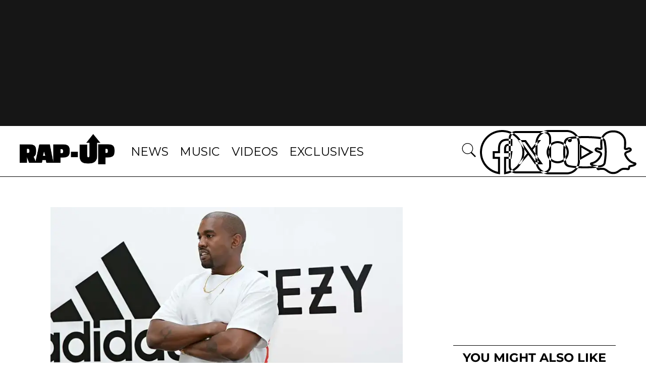

--- FILE ---
content_type: text/html; charset=utf-8
request_url: https://www.rap-up.com/article/2022/10/25/adidas-ends-partnership-kanye-west
body_size: 7561
content:
<!DOCTYPE html>
<html>
  <head>
    <title>Adidas Ends Partnership with Kanye West - Rap-Up</title>
    <link rel="canonical" href="https://www.rap-up.com/article/2022/10/25/adidas-ends-partnership-kanye-west">
    <meta name="description" content="The nearly decade-long partnership has ended after West&#x27;s anti-Semitic outbursts.">
    <meta property="og:title" content="Adidas Ends Partnership with Kanye West">
    <meta property="og:description" content="The nearly decade-long partnership has ended after West&#x27;s anti-Semitic outbursts.">
    <meta property="og:url" content="https://www.rap-up.com/article/2022/10/25/adidas-ends-partnership-kanye-west">
    <meta property="og:image" content="https://www.rap-up.com/article/2022/10/25/media_11983998f5a980208cc159b2be6f4b6859b7193d7.jpeg?width=1200&#x26;format=pjpg&#x26;optimize=medium">
    <meta property="og:image:secure_url" content="https://www.rap-up.com/article/2022/10/25/media_11983998f5a980208cc159b2be6f4b6859b7193d7.jpeg?width=1200&#x26;format=pjpg&#x26;optimize=medium">
    <meta property="og:image:alt" content="Kanye West at Milk Studios">
    <meta property="article:tag" content="Kanye West">
    <meta name="twitter:card" content="summary_large_image">
    <meta name="twitter:title" content="Adidas Ends Partnership with Kanye West">
    <meta name="twitter:description" content="The nearly decade-long partnership has ended after West&#x27;s anti-Semitic outbursts.">
    <meta name="twitter:image" content="https://www.rap-up.com/article/2022/10/25/media_11983998f5a980208cc159b2be6f4b6859b7193d7.jpeg?width=1200&#x26;format=pjpg&#x26;optimize=medium">
    <meta property="og:locale" content="en_US">
    <meta property="og:site_name" content="Rap-Up">
    <meta property="og:type" content="article">
    <meta name="robots" content="index, follow">
    <meta name="template" content="article">
    <meta name="main-title" content="Adidas Ends Partnership with Kanye West">
    <meta name="dek" content="The nearly decade-long partnership has ended after West’s anti-Semitic outbursts.">
    <meta name="post_id" content="346981">
    <meta name="categories" content="News">
    <meta name="author" content="Devin">
    <meta name="published_on" content="2022-10-25 08:48:42">
    <meta name="viewport" content="width=device-width, initial-scale=1">
    <meta name="google-site-verification" content="hg8TJjxD0R_w7C1yMhSQlqwYmfhi3W3LpVJNMA5wJNs">
    <link rel="stylesheet" type="text/css" href="https://htlbid.com/stage/v3/rap-up.com/htlbid.css" media="print" onload="this.media=&#x27;all&#x27;">
    <script src="/scripts/lib-franklin.js" type="module" defer></script>
    <script src="/scripts/utils.js" type="module" defer></script>
    <script src="/scripts/dom-helpers.js" type="module" defer></script>
    <script src="/components/label-list.js" type="module" defer></script>
    <script src="/scripts/scripts.js" type="module" defer></script>
    <script src="/scripts/opensearch-query-builder.js" type="module" async></script>
    <link rel="preconnect" href="https://fonts.googleapis.com">
    <link rel="preconnect" href="https://fonts.gstatic.com" crossorigin="">
    <link rel="stylesheet" href="/styles/styles.css">
    <link rel="icon" href="/favicon.png" sizes="32x32">
    <link rel="icon" href="/favicon.png" sizes="192x192">
    <link rel="apple-touch-icon" href="/favicon.png">
    <meta name="msapplication-TileImage" content="/favicon.png">
    <meta name="viewport" content="height=device-height, width=device-width, initial-scale=1.0, minimum-scale=1.0">
  </head>
  <body>
    <header></header>
    <main>
      <div>
        <div class="featured-image">
          <div>
            <div>Image</div>
            <div>
              <picture>
                <source type="image/webp" srcset="./media_102e34eb09f016134daa7243d21eeef2f24457587.jpeg?width=2000&#x26;format=webply&#x26;optimize=medium" media="(min-width: 600px)">
                <source type="image/webp" srcset="./media_102e34eb09f016134daa7243d21eeef2f24457587.jpeg?width=750&#x26;format=webply&#x26;optimize=medium">
                <source type="image/jpeg" srcset="./media_102e34eb09f016134daa7243d21eeef2f24457587.jpeg?width=2000&#x26;format=jpeg&#x26;optimize=medium" media="(min-width: 600px)">
                <img loading="lazy" alt="Kanye West at Milk Studios" src="./media_102e34eb09f016134daa7243d21eeef2f24457587.jpeg?width=750&#x26;format=jpeg&#x26;optimize=medium" width="1020" height="534">
              </picture>
            </div>
          </div>
          <div>
            <div>Image Credit</div>
            <div>Jonathan Leibson/Getty Images</div>
          </div>
          <div>
            <div>Image Alt</div>
            <div>Kanye West at Milk Studios</div>
          </div>
        </div>
        <p>Adidas is terminating its partnership with Kanye West.</p>
        <p>On Tuesday, the German sportswear giant said it was officially cutting ties with West after he made a series of anti-Semitic remarks and embraced a slogan associated with white supremacists.</p>
        <p>“Adidas does not tolerate antisemitism and any other sort of hate speech,” the company said in a statement. “Ye’s recent comments and actions have been unacceptable, hateful and dangerous, and they violate the company’s values of diversity and inclusion, mutual respect and fairness.</p>
        <p>“After a thorough review, the company has taken the decision to terminate the partnership with Ye immediately, end production of Yeezy branded products and stop all payments to Ye and his companies. Adidas will stop the Adidas Yeezy business with immediate effect.”</p>
        <p>West had faced increasing pressure to terminate its nearly decade-long partnership with Ye, and said they stand to lose $246 million this year as a result.</p>
        <div class="embed twitter">
          <div>
            <div><a href="https://twitter.com/Ostrov%5C%5C_A/status/1584866756610621440">https://twitter.com/Ostrov\\_A/status/1584866756610621440</a></div>
          </div>
        </div>
        <p>During his Yeezy Season 9 show at Paris Fashion Week, West wore a shirt with the slogan “White Lives Matter” and made repeated anti-Semitic remarks in interviews and on social media, including a tweet where he said he would go “death con 3 ON JEWISH PEOPLE.”</p>
        <p>“I can say anti-Semitic shit and Adidas cannot drop me,” Kanye boasted on the “Drink Champs” podcast earlier this month.</p>
        <p>He also harassed Adidas executives on Instagram, including Senior Vice President and General Manager Daniel Cherry, calling him a “weakling in a position of artificial power.”</p>
        <p>This is West’s most significant partnership to come to an end over his anti-Semitic statements. His former talent agency CAA has dropped him and Def Jam, his longtime record label, said that his contract had expired last year. Balenciaga was <a href="/2022/10/21/balenciaga-cuts-ties-with-kanye-west/">first to announce</a> that it was cutting ties with West.</p>
        <p>The controversies have also cost him his billionaire status. Forbes has <a href="https://www.forbes.com/sites/lisettevoytko/2022/10/25/billionaire-no-more-kanye-wests-anti-semitism-obliterates-his-net-worth-as-adidas-cuts-ties/">announced</a> that West is no longer a billionaire as a result of the termination of his business deals with Adidas and Gap.</p>
        <p>Ye had worked with Adidas since 2013 on his popular line of Yeezy sneakers. Shares of Adidas traded down more than 7 percent after the announcement on Tuesday. The company’s stock has fallen over 20 percent in the past month amid Ye’s controversial behavior.</p>
      </div>
    </main>
    <footer></footer>
  </body>
</html>
